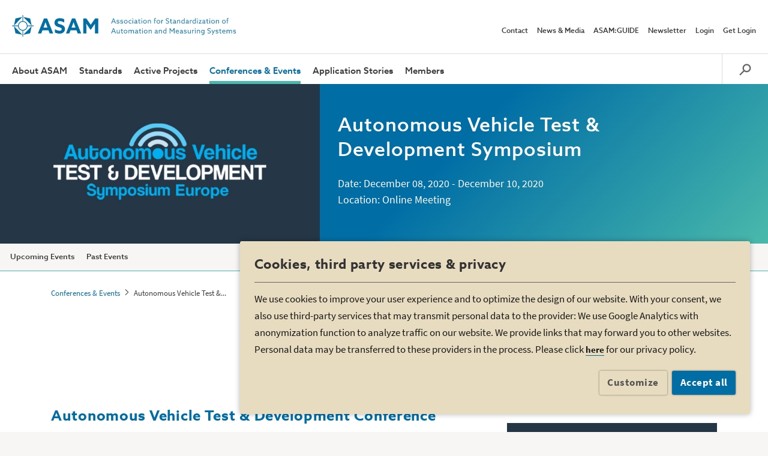

--- FILE ---
content_type: text/html; charset=utf-8
request_url: https://www.asam.net/conferences-events/detail/autonomous-vehicle-test-development-symposium/
body_size: 8541
content:
<!DOCTYPE html>
<html lang="en" dir="ltr" class="no-js">
<head>

<meta charset="utf-8">
<!-- 
	Produced by +Pluswerk München AG
	https://www.pwmuc.de

	This website is powered by TYPO3 - inspiring people to share!
	TYPO3 is a free open source Content Management Framework initially created by Kasper Skaarhoj and licensed under GNU/GPL.
	TYPO3 is copyright 1998-2026 of Kasper Skaarhoj. Extensions are copyright of their respective owners.
	Information and contribution at https://typo3.org/
-->



<title>Autonomous Vehicle Test &amp; Development Symposium</title>
<meta name="generator" content="TYPO3 CMS">
<meta name="viewport" content="width=device-width, initial-scale=1">
<meta name="robots" content="index,follow">
<meta property="og:title" content="Detail">


<link rel="stylesheet" type="text/css" href="https://www.asam.net/typo3temp/assets/css/490ff1643f.css?1756888224" media="all">
<link rel="stylesheet" type="text/css" href="https://www.asam.net/typo3conf/ext/dpn_glossary/Resources/Public/css/styles.css?1756888177" media="all">
<link rel="stylesheet" type="text/css" href="https://www.asam.net/typo3conf/ext/asam_cms/Resources/Public/Css/style.css?1756888177" media="all">


<script src="https://www.asam.net/typo3conf/ext/asam_cms/Resources/Public/Javascript/main_public.min.js?1756888177" type="text/javascript"></script>

<script type="text/javascript">
/*<![CDATA[*/
/*_scriptCode*/

			/* decrypt helper function */
		function decryptCharcode(n,start,end,offset) {
			n = n + offset;
			if (offset > 0 && n > end) {
				n = start + (n - end - 1);
			} else if (offset < 0 && n < start) {
				n = end - (start - n - 1);
			}
			return String.fromCharCode(n);
		}
			/* decrypt string */
		function decryptString(enc,offset) {
			var dec = "";
			var len = enc.length;
			for(var i=0; i < len; i++) {
				var n = enc.charCodeAt(i);
				if (n >= 0x2B && n <= 0x3A) {
					dec += decryptCharcode(n,0x2B,0x3A,offset);	/* 0-9 . , - + / : */
				} else if (n >= 0x40 && n <= 0x5A) {
					dec += decryptCharcode(n,0x40,0x5A,offset);	/* A-Z @ */
				} else if (n >= 0x61 && n <= 0x7A) {
					dec += decryptCharcode(n,0x61,0x7A,offset);	/* a-z */
				} else {
					dec += enc.charAt(i);
				}
			}
			return dec;
		}
			/* decrypt spam-protected emails */
		function linkTo_UnCryptMailto(s) {
			location.href = decryptString(s,-1);
		}
		

/*]]>*/
</script>

<link rel="apple-touch-icon" sizes="57x57" href="/typo3conf/ext/asam_cms/Resources/Public/Icons/apple-icon-57x57.png">
            <link rel="apple-touch-icon" sizes="60x60" href="/typo3conf/ext/asam_cms/Resources/Public/Icons/apple-icon-60x60.png">
            <link rel="apple-touch-icon" sizes="72x72" href="/typo3conf/ext/asam_cms/Resources/Public/Icons/apple-icon-72x72.png">
            <link rel="apple-touch-icon" sizes="76x76" href="/typo3conf/ext/asam_cms/Resources/Public/Icons/apple-icon-76x76.png">
            <link rel="apple-touch-icon" sizes="114x114" href="/typo3conf/ext/asam_cms/Resources/Public/Icons/apple-icon-114x114.png">
            <link rel="apple-touch-icon" sizes="120x120" href="/typo3conf/ext/asam_cms/Resources/Public/Icons/apple-icon-120x120.png">
            <link rel="apple-touch-icon" sizes="144x144" href="/typo3conf/ext/asam_cms/Resources/Public/Icons/apple-icon-144x144.png">
            <link rel="apple-touch-icon" sizes="152x152" href="/typo3conf/ext/asam_cms/Resources/Public/Icons/apple-icon-152x152.png">
            <link rel="apple-touch-icon" sizes="180x180" href="/typo3conf/ext/asam_cms/Resources/Public/Icons/apple-icon-180x180.png">
            <link rel="icon" type="image/png" sizes="192x192" href="/typo3conf/ext/asam_cms/Resources/Public/Icons/android-icon-192x192.png">
            <link rel="icon" type="image/png" sizes="32x32" href="/typo3conf/ext/asam_cms/Resources/Public/Icons/favicon-32x32.png">
            <link rel="icon" type="image/png" sizes="96x96" href="/typo3conf/ext/asam_cms/Resources/Public/Icons/favicon-96x96.png">
            <link rel="icon" type="image/png" sizes="16x16" href="/typo3conf/ext/asam_cms/Resources/Public/Icons/favicon-16x16.png">
            <link rel="manifest" href="/typo3conf/ext/asam_cms/Resources/Public/Icons/manifest.json" crossorigin="use-credentials">
            <meta name="msapplication-TileColor" content="#ffffff">
            <meta name="msapplication-TileImage" content="/typo3conf/ext/asam_cms/Resources/Public/Icons/ms-icon-144x144.png">
            <meta name="theme-color" content="#ffffff">
</head>
<body>


    <!-- Google Tag Manager (noscript) -->
    <noscript><iframe data-type="google_analytics" src="https://www.googletagmanager.com/ns.html?id=GTM-57NQ7JZ" height="0" width="0" style="display:none;visibility:hidden"></iframe></noscript>
    <!-- End Google Tag Manager (noscript) -->

    <!-- Google Tag Manager -->
    <script type="x-script/vbcn" data-type="google_analytics">(function(w,d,s,l,i){w[l]=w[l]||[];w[l].push({'gtm.start':
    new Date().getTime(),event:'gtm.js'});var f=d.getElementsByTagName(s)[0],
    j=d.createElement(s),dl=l!='dataLayer'?'&l='+l:'';j.async=true;j.src=
    'https://www.googletagmanager.com/gtm.js?id='+i+dl;f.parentNode.insertBefore(j,f);
    })(window,document,'script','dataLayer','GTM-57NQ7JZ');</script>
    <!-- End Google Tag Manager -->

    <div id="my-page">
        
        
    <div class="page-container wrapper-shadow">
        <div class="row">
            <div class="col-xs-12 nav_main">
    <div class="top">
        <div class="asam_logo">
    <a title="ASAM - Home" href="/">
        <img class="logo-desktop" alt="ASAM" src="https://www.asam.net/typo3conf/ext/asam_cms/Resources/Public/Images/asam-logo.svg" width="600" height="57">
        <img class="logo-mobile" alt="ASAM" src="https://www.asam.net/typo3conf/ext/asam_cms/Resources/Public/Images/asam-logo-no-claim.svg" width="135" height="34">
    </a>
</div>
        <div class="right_menu">
    <ul class="md_menu"><li><a href="/contact/" title="Contact">Contact</a></li><li><a href="/news-media/overview/" title="News &amp; Media">News &amp; Media</a></li><li><a href="/asam-guide/" title="ASAM:GUIDE">ASAM:GUIDE</a></li><li><a href="/newsletter/" title="Newsletter">Newsletter</a></li><li><a href="#" title="" data-toggle="modal" data-target="#loginModal">Login</a></li><li><a href="/get-login/">Get Login</a></li></ul>
    
            <a href="#" title="" data-toggle="modal" data-target="#loginModal">
                <img src="https://www.asam.net/typo3conf/ext/asam_cms/Resources/Public/Images/login.svg" class="login-icon" alt="ASAM" width="47" height="31">
            </a>
        
    <img src="https://www.asam.net/typo3conf/ext/asam_cms/Resources/Public/Images/search-grey.svg" class="search-icon search-button" alt="ASAM-search" width="40" height="31">
    <a href="#jquery-mmmenu">
        <img src="https://www.asam.net/typo3conf/ext/asam_cms/Resources/Public/Images/burger-menu.svg" class="burger-icon" alt="ASAM" width="43" height="31">
    </a>

    <div class="tx_solr">
	
    
            
    <form method="get" class="form-search-home" id="searcHomeToggle" action="/search/" data-suggest="/search/?type=7384" data-suggest-header="Top Results" accept-charset="utf-8">
        <input type="hidden" name="L" value="0">
        <input type="hidden" name="id" value="162">
        <input type="text" class="form-search-input" placeholder="Search" name="tx_solr[q]" value="" id="search-home">
        <input type="image" class="form-search-submit" src="https://www.asam.net/typo3conf/ext/asam_cms/Resources/images/arrow-search-home.jpg" alt="Search">
    </form>

        

</div>

</div>
    </div>
</div>
<div class="col-xs-12 asam-menu">
    <div class="navigation-folder">
        <nav id="jquery-mmmenu"><ul class="main-navigation"><li class="arrow-dropdown"><a href="/about-asam/" title="About ASAM">About ASAM</a><ul class="dropdown-menu bg-asam-grey-5"><li><a href="/about-asam/our-vision/" title="Our Vision">Our Vision</a></li><li><a href="/about-asam/technology/" title="Technology">Technology</a></li><li><a href="/about-asam/get-involved/" title="Get Involved">Get Involved</a></li><li><a href="/about-asam/benefits-of-standards/" title="Benefits of Standards">Benefits of Standards</a></li><li><a href="/about-asam/join-asam/" title="Join ASAM">Join ASAM</a></li><li><a href="/about-asam/organization/" title="Organization">Organization</a></li><li><a href="/about-asam/asam-in-person/" title="ASAM in Person">ASAM in Person</a></li><li><a href="/about-asam/partnerships/" title="Partnerships">Partnerships</a></li><li><a href="/about-asam/history/" title="History">History</a></li></ul></li><li class="megamenu-holder"><a href="/standards/" title="Standards">Standards</a><ul><li><a href="/standards/asam-quality-checker/" title="ASAM Quality Checker">ASAM Quality Checker</a></li><li><a href="https://www.asam.net/standards/" title="&amp;nbsp;">&nbsp;</a></li><li><a href="/standards/asam-openx-in-offroad-applications/" title="ASAM OpenX in offroad applications">ASAM OpenX in offroad applications</a></li><li><a href="/standards/asam-test-specification/" title="ASAM Test Specification">ASAM Test Specification</a></li><li><a href="/standards/asam-openxontology/" title="ASAM OpenXOntology">ASAM OpenXOntology</a></li><li><a href="/standards/asam-sovd-and-esync-enhancing-ota-update-capabilities/" title="ASAM SOVD and eSync: Enhancing OTA update capabilities">ASAM SOVD and eSync: Enhancing OTA update capabilities</a></li></ul>

    <div class="dropdown-menu menu-big">
        <div class="megamenu-left bg-asam-grey-10">
            <h2>Standards</h2><ul><li><span class="page-title-separator">Supportive Infrastructure</span></li><li><a href="/standards/asam-quality-checker/">ASAM Quality Checker</a></li><li><a href="https://www.asam.net/standards/">&nbsp;</a></li><li><a href="/standards/asam-openx-in-offroad-applications/">ASAM OpenX in offroad applications</a></li><li><a href="/standards/asam-test-specification/">ASAM Test Specification</a></li><li><a href="/standards/asam-openxontology/">ASAM OpenXOntology</a></li><li><a href="/standards/asam-sovd-and-esync-enhancing-ota-update-capabilities/">ASAM SOVD and eSync: Enhancing OTA update capabilities</a></li></ul>
        </div>

        <div class="megamenu-right bg-asam-grey-5">
            
<div class="tx-asam-standards">
	
    
        <div class="megamenu-col">
            
                <h2>Measurement &amp; Calibration</h2>
            
            <ul>
                
                    <li>
                        <a href="/standards/detail/arti/">ARTI</a>
                    </li>
                
                    <li>
                        <a href="/standards/detail/cdf/">CDF</a>
                    </li>
                
                    <li>
                        <a href="/standards/detail/cmp/">CMP</a>
                    </li>
                
                    <li>
                        <a href="/standards/detail/cpx/">CPX</a>
                    </li>
                
                    <li>
                        <a href="/standards/detail/hms/">HMS</a>
                    </li>
                
                    <li>
                        <a href="/standards/detail/mcd-1-ccp/">MCD-1 CCP</a>
                    </li>
                
                    <li>
                        <a href="/standards/detail/mcd-1-pod/">MCD-1 POD</a>
                    </li>
                
                    <li>
                        <a href="/standards/detail/mcd-1-xcp/">MCD-1 XCP</a>
                    </li>
                
                    <li>
                        <a href="/standards/detail/mcd-2-cerp/">MCD-2 CERP</a>
                    </li>
                
                    <li>
                        <a href="/standards/detail/mcd-2-mc/">MCD-2 MC</a>
                    </li>
                
                    <li>
                        <a href="/standards/detail/mdf/">MDF</a>
                    </li>
                
            </ul>
        </div>
    
        <div class="megamenu-col">
            
                <h2>Diagnostics</h2>
            
            <ul>
                
                    <li>
                        <a href="/standards/detail/mcd-2-d/">MCD-2 D</a>
                    </li>
                
                    <li>
                        <a href="/standards/detail/mcd-3-d/">MCD-3 D</a>
                    </li>
                
                    <li>
                        <a href="/standards/detail/sovd/">SOVD</a>
                    </li>
                
            </ul>
        </div>
    
        <div class="megamenu-col">
            
                <h2>ECU Networks</h2>
            
            <ul>
                
                    <li>
                        <a href="/standards/detail/mcd-2-net/">MCD-2 NET</a>
                    </li>
                
            </ul>
        </div>
    
        <div class="megamenu-col">
            
                <h2>Software Development</h2>
            
            <ul>
                
                    <li>
                        <a href="/standards/detail/cc/">CC</a>
                    </li>
                
                    <li>
                        <a href="/standards/detail/fsx/">FSX</a>
                    </li>
                
                    <li>
                        <a href="/standards/detail/issue/">ISSUE</a>
                    </li>
                
                    <li>
                        <a href="/standards/detail/lxf/">LXF</a>
                    </li>
                
                    <li>
                        <a href="/standards/detail/mbfs/">MBFS</a>
                    </li>
                
                    <li>
                        <a href="/standards/detail/mdx/">MDX</a>
                    </li>
                
                    <li>
                        <a href="/standards/detail/scdl/">SCDL</a>
                    </li>
                
            </ul>
        </div>
    
        <div class="megamenu-col">
            
                <h2>Test Automation</h2>
            
            <ul>
                
                    <li>
                        <a href="/standards/detail/aci/">ACI</a>
                    </li>
                
                    <li>
                        <a href="/standards/detail/asap-3/">ASAP 3</a>
                    </li>
                
                    <li>
                        <a href="/standards/detail/atx/">ATX</a>
                    </li>
                
                    <li>
                        <a href="/standards/detail/gdi/">GDI</a>
                    </li>
                
                    <li>
                        <a href="/standards/detail/ilinkrt/">iLinkRT</a>
                    </li>
                
                    <li>
                        <a href="/standards/detail/mcd-3-mc/">MCD-3 MC</a>
                    </li>
                
                    <li>
                        <a href="/standards/detail/otx-extensions/">OTX Extensions</a>
                    </li>
                
                    <li>
                        <a href="/standards/detail/xil/">XIL</a>
                    </li>
                
                    <li>
                        <a href="/standards/detail/xil-ma/">XIL-MA</a>
                    </li>
                
            </ul>
        </div>
    
        <div class="megamenu-col">
            
                <h2>Data Management &amp; Analysis</h2>
            
            <ul>
                
                    <li>
                        <a href="/standards/detail/cea/">CEA</a>
                    </li>
                
                    <li>
                        <a href="/standards/detail/ods/">ODS</a>
                    </li>
                
            </ul>
        </div>
    
        <div class="megamenu-col">
            
                <h2>Simulation</h2>
            
            <ul>
                
                    <li>
                        <a href="/standards/detail/opencrg/">OpenCRG</a>
                    </li>
                
                    <li>
                        <a href="/standards/detail/opendrive/">OpenDRIVE</a>
                    </li>
                
                    <li>
                        <a href="/standards/detail/openlabel/">OpenLABEL</a>
                    </li>
                
                    <li>
                        <a href="/standards/detail/openmaterial/">OpenMATERIAL 3D</a>
                    </li>
                
                    <li>
                        <a href="/standards/detail/openodd/">OpenODD</a>
                    </li>
                
                    <li>
                        <a href="/standards/detail/openscenario-xml/">OpenSCENARIO XML</a>
                    </li>
                
                    <li>
                        <a href="/standards/detail/openscenario-dsl/">OpenSCENARIO DSL</a>
                    </li>
                
                    <li>
                        <a href="/standards/detail/osi/">OSI</a>
                    </li>
                
            </ul>
        </div>
    

</div>
        </div>
    </div></li><li class="arrow-dropdown"><a href="/active-projects/" title="Active Projects">Active Projects</a><ul class="dropdown-menu bg-asam-grey-5"><li><a href="/active-projects/proposals/" title="Proposals">Proposals</a></li><li><a href="/active-projects/projects/" title="Projects">Projects</a></li><li><a href="/active-projects/public-review/" title="Public Review">Public Review</a></li><li><a href="/active-projects/call-for-offers/" title="Request for Quotations">Request for Quotations</a></li><li><a href="/active-projects/technical-steering/" title="Technical Steering">Technical Steering</a></li><li><a href="/active-projects/development-process/" title="Development Process">Development Process</a></li><li><a href="/active-projects/project-types/" title="Project Types">Project Types</a></li><li><a href="/active-projects/deliverables/" title="Deliverables">Deliverables</a></li><li><a href="/active-projects/resources/" title="Resources">Resources</a></li></ul></li><li class="arrow-dropdown active"><a href="/conferences-events/upcoming-events/" title="Conferences &amp; Events">Conferences &amp; Events</a><ul class="dropdown-menu bg-asam-grey-5"><li><a href="/conferences-events/upcoming-events/" title="Upcoming Events">Upcoming Events</a></li><li><a href="/conferences-events/past-events/" title="Past Events">Past Events</a></li></ul></li><li><a href="/application-stories/" title="Application Stories">Application Stories</a></li><li class="arrow-dropdown"><a href="/members/" title="Members">Members</a><ul class="dropdown-menu bg-asam-grey-5"><li><a href="/members/" title="Member Directory">Member Directory</a></li><li><a href="/members/product-directory/" title="Product Directory">Product Directory</a></li><li><a href="/members/expert-directory/" title="Expert Directory">Expert Directory</a></li></ul></li><li class="md_mobile"><a href="/contact/" title="Contact">Contact</a></li><li class="md_mobile"><a href="/news-media/overview/" title="News &amp; Media">News &amp; Media</a></li><li class="md_mobile"><a href="/asam-guide/" title="ASAM:GUIDE">ASAM:GUIDE</a></li><li class="md_mobile"><a href="/newsletter/" title="Newsletter">Newsletter</a></li></ul></nav>
        <a href="#" title="Search" class="search-button">
            <svg version="1.1" id="Ebene_1" xmlns="http://www.w3.org/2000/svg" xmlns:xlink="http://www.w3.org/1999/xlink" x="0px" y="0px" viewbox="0 0 18 18" style="enable-background:new 0 0 18 18;" xml:space="preserve">
    <style type="text/css">
        .st0{fill:#3c3c3c;}
    </style>
    <g>
        <path class="st0" d="M11.265,2.558c2.303,0,4.177,1.874,4.177,4.177s-1.874,4.177-4.177,4.177c-0.868,0-1.703-0.268-2.415-0.775
            l-0.576-0.41L7.864,9.15C7.356,8.438,7.088,7.602,7.088,6.735C7.088,4.432,8.962,2.558,11.265,2.558 M11.265,0.469
            C7.805,0.469,5,3.274,5,6.735c0,1.353,0.433,2.602,1.162,3.626l-5.901,5.901l1.476,1.476l5.901-5.901
            C8.663,12.567,9.912,13,11.265,13c3.46,0,6.265-2.805,6.265-6.265C17.531,3.274,14.726,0.469,11.265,0.469L11.265,0.469z"></path>
    </g>
</svg>
        </a>
    </div>
</div>
        </div>
        
<div class="tx-asam-standards">
	
  
    
      
    

    <div class="row">
      <div class="hero hero-m">
        <div class="col-sm-5 col-xs-12 hero-left hero-left-m" style="background-image: url('https://www.asam.net/index.php?eID=dumpFile&amp;t=f&amp;f=3799&amp;token=90a2f668e5b7f998c7ab48d888a688bc96c13461');"></div>
        <div class="col-sm-7 col-xs-12 hero-right hero-gradient">
          <div class="row hero-right-inner hero-right-inner-m">
            <div class="col-md-8 col-sm-8 col-xs-12">
              <h1>Autonomous Vehicle Test &amp; Development Symposium</h1>

              
                <p>Date:      December 08, 2020 - December 10, 2020</p>
              

              
                <p>Location:     Online Meeting</p>
              
            </div>
          </div>
        </div>
      </div>
    </div>
  

</div>
        
            <div class="row nav_second">
    <div class="col-xs-12 nav_second_inner" id="nav_second_inner">
        <div class="nav_second_inner_wrapper">
            <ul class="second_navigation_menu"><li><a href="/conferences-events/upcoming-events/" title="Upcoming Events">Upcoming Events</a></li><li><a href="/conferences-events/past-events/" title="Past Events">Past Events</a></li></ul>
        </div>

        <div class="see_more">
            <span>
                More
            </span>
            <ul class="dropdown-menu"></ul>
        </div>
    </div>
</div>
            

    <section class="breadcrumbs">
        <div class="container">
            <div class="row">
                <div class="col-xs-12">
                    <ul class="breadcrumbs-links"><li><a href="/conferences-events/upcoming-events/" title="Conferences &amp; Events">Conferences &amp; Events</a></li><li><span>Autonomous Vehicle Test &amp;...</span></li></ul>
                </div>
            </div>
        </div>
    </section>

        
        
            
<div id="c71" class="clearfix frame frame-default frame-type-asamcms_shareicons frame-layout-0  " style=""><section class="social-share"><div class="container"><div class="row"><div class="col-xs-12"><div class="spd"><div class="utility-icons share"><span id="arrow-share"></span><img alt="share icon" src="https://www.asam.net/typo3conf/ext/asam_cms/Resources/Public/Images/share.svg" width="31" height="38"></div><div class="utility-icons"><a onclick="window.print();"><img alt="printer icon" src="https://www.asam.net/typo3conf/ext/asam_cms/Resources/Public/Images/printer.svg" width="50" height="39"></a></div></div><div id="wrap-social-icons"><div id="social-icons"><a title="Share on LinkedIn!" target="_blank" href="https://www.linkedin.com/shareArticle?mini=true&amp;title=&amp;summary=&amp;source=&amp;url=https%3A%2F%2Fwww.asam.net%2Fconferences-events%2Fdetail%2Fautonomous-vehicle-test-development-symposium%2F"><img src="https://www.asam.net/index.php?eID=dumpFile&amp;t=f&amp;f=13&amp;token=5638dc3e0cdbd3285e51aba5d132977f39fae9aa" width="37" height="37" alt=""></a><a title="Share on Google Plus!" target="_blank" href="https://plus.google.com/share?url=https%3A%2F%2Fwww.asam.net%2Fconferences-events%2Fdetail%2Fautonomous-vehicle-test-development-symposium%2F"><img src="https://www.asam.net/index.php?eID=dumpFile&amp;t=f&amp;f=12&amp;token=f5f8c98389c8c3e8024f935c7178a20e9e5dcf1c" width="37" height="37" alt=""></a><a title="Share on Xing!" target="_blank" href="https://www.xing.com/spi/shares/new?url=https%3A%2F%2Fwww.asam.net%2Fconferences-events%2Fdetail%2Fautonomous-vehicle-test-development-symposium%2F"><img src="https://www.asam.net/index.php?eID=dumpFile&amp;t=f&amp;f=14&amp;token=794b940f1cb9b7355e89b3fcf21438647a08de0f" width="37" height="37" alt=""></a></div></div></div></div></div></section></div>


        
        <!--TYPO3SEARCH_begin-->
        
<div id="c1543" class="clearfix frame frame-default frame-type-list frame-layout-0  " style=""><div class="tx-asam-standards"><section class="container-holder event-detail--content"><div class="container"><div class="row"></div><div class="row event-detail--content-teaser"><div class="col-md-8 col-xs-12"><h2>Autonomous Vehicle Test &amp; Development Conference</h2><h3>Virtual Live</h3><p><strong>Dec 08 - 10, 2020</strong></p><p><strong>Online Meeting</strong></p><p>&nbsp;</p><p>Our Global Technology Manager Ben Engel will give a talk at the Autonomous Vehicle Test &amp; Development Conference. This conference has been postponed from May to Nov 17 - 18, 2020</p><p>&nbsp;</p><p style="margin-left:40px">The Autonomous Vehicle Test &amp; Development conference was launched in 2015 and brings together almost 400 of the world's leading engineers in the field of autonomous vehicle research, testing, <abbr class="tooltip" title=""><span style="display:none;" class="tooltipContent">The process of determining that a system performs and meets the needs for identified end users.</span>Validation</abbr> and development. Speakers will present on: testing in synthetic environments, cyber threat testing, V2V and V2X testing, embedded software testing, human factors and HMI testing, <abbr class="tooltip" title=""><span style="display:none;" class="tooltipContent">The process of determining that a system performs and meets the needs for identified end users.</span>Validation</abbr> and <abbr class="tooltip" title=""><span style="display:none;" class="tooltipContent">The process of determining that a system meets defined specifications, technical or regulatory requirements.</span>Verification</abbr>, safety standards and legislation, VeHIL, reliability testing of software and hardware systems, collaboration in testing and development, and much more.&nbsp; &nbsp; <a href="https://www.autonomousvehicletechnologyexpo.com/en/conference-program.php#AVTDC" target="_blank" class="asam-blue link-with-arrow-right-position">READ MORE</a></p><p>&nbsp;</p><p>Ben will talk about ASAM standardization in the area of <abbr class="tooltip" title=""><span style="display:none;" class="tooltipContent">Is the process of imitation of the behavior of a modeled real-world system over time.</span>Simulation</abbr> and give an overview on the OpenX standards as well as their further development.</p></div><div class="col-md-4 col-xs-12"><div class="event-detail--content-teaser-image"><img src="https://www.asam.net/index.php?eID=dumpFile&amp;t=f&amp;f=3799&amp;token=90a2f668e5b7f998c7ab48d888a688bc96c13461" width="1602" height="703" alt=""></div><a href="https://www.autonomousvehicletechnologyexpo.com/en/conference-program.php#AVTDC" class="link-with-arrow-right-position asam-blue">AVTD Symposium</a></div></div></div></section></div></div>


<div id="c2274" class="clearfix frame frame-default frame-type-asamcms_calltoaction frame-layout-0  " style=""><div class="row call-to-action bg-asam-blue "><div class="call-to-action-inner"><div class="call-to-action-inner-text ">Stay informed! Subscribe to our Newsletter.</div><a href="/newsletter/" class="link-button bg-transparent">
                        Subscribe
                    </a></div></div></div>


        <!--TYPO3SEARCH_end-->
        <section class="footer-holder">
    <div class="container">
        <div class="row footer">
            <a href="#" class="sticky-top-navigation"><img src="https://www.asam.net/typo3conf/ext/asam_cms/Resources/images/top.svg" alt="Top" width="40" height="40"></a>
            <div class="col-md-3 hide-on-tablet first-col nav-footer-left">
                
<div id="c13" class="clearfix frame frame-default frame-type-menu_pages frame-layout-0  " style=""><ul><li><a href="/about-asam/" title="About ASAM"><span>About ASAM</span></a></li><li><a href="/standards/" title="Standards"><span>Standards</span></a></li><li><a href="/active-projects/" title="Active Projects"><span>Active Projects</span></a></li><li><a href="/conferences-events/upcoming-events/" title="Conferences &amp; Events"><span>Conferences &amp; Events</span></a></li><li><a href="/application-stories/" title="Application Stories"><span>Application Stories</span></a></li><li><a href="/members/" title="Members"><span>Members</span></a></li></ul></div>


            </div>
            <div class="col-md-3 col-sm-8 col-xs-12 second-col">
                <div class="join-membership">
                    
<div id="c14" class="clearfix frame frame-default frame-type-text frame-layout-0  " style=""><p><strong>ASAM e. V.</strong><br> Altlaufstr. 40<br> 85635 Hoehenkirchen<br> Germany<br> Phone: +49 8102 70139 080</p><p><a href="javascript:linkTo_UnCryptMailto(%27nbjmup%2BjogpAbtbn%5C%2Fofu%27);" class="simple-link-green email-link">info(at)asam.net</a></p><p>&nbsp;</p></div>


                </div>
            </div>
            <div class="col-md-3 col-sm-4 col-xs-12 third-col">
                <div class="asam-info">
                    
<div id="c2976" class="clearfix frame frame-default frame-type-textpic frame-layout-0  " style=""><div class="ce-textpic ce-left ce-below"><div class="ce-bodytext"><p><span style="color:#ffffff"><strong>Follow us on&nbsp;</strong></span></p></div><div class="ce-gallery ce-border" data-ce-columns="2" data-ce-images="2"><div class="ce-row"><div class="ce-column"><figure class="image"><a href="https://www.linkedin.com/company/asam-e-v---association-for-standardization-of-automation-and-measuring-systems/" target="_blank"><img class="image-embed-item" src="https://www.asam.net/index.php?eID=dumpFile&amp;t=f&amp;f=69&amp;token=1e1fe91473f99c0d004313487e3f8ccd77baca3a" width="37" height="37" alt=""></a></figure></div><div class="ce-column"><figure class="image"><a href="https://www.youtube.com/@asame.v.1133" target="_blank"><img class="image-embed-item" src="https://www.asam.net/index.php?eID=dumpFile&amp;t=p&amp;p=62289&amp;token=7ef33ef2f955c1bc46704475b3109d905b1432c1" width="53" height="37" alt=""></a></figure></div></div></div></div></div>


<div id="c2977" class="clearfix frame frame-default frame-type-text frame-layout-0  " style=""><p>&nbsp;</p><p>&nbsp;</p></div>


                </div>
            </div>
            <div class="col-md-3 col-sm-12 col-xs-12 meet-us-holder fourth-col">
                <div class="meet-us">
                    
<div id="c15" class="clearfix frame frame-meet-us frame-type-text frame-layout-0  " style=""><p><strong>MEET US AT</strong></p><p><span style="color:#ffffff"><strong>ASAM General Assembly &amp; Technical Seminar</strong></span></p><p><strong>on:</strong>&nbsp;Mar 17 - 18, 2026<br><strong>in:</strong>&nbsp;Hoehenkirchen, Germany<br><br><a href="/conferences-events/" class="link-with-arrow-right-position white">See all our events</a></p></div>


                </div>
            </div>
        </div>
    </div>
    <hr>
    <div class="container">
        <div class="footer-nav sub-footer-menu">
            
<div id="c10" class="clearfix frame frame-default frame-type-menu_pages frame-layout-0  " style=""><ul><li><a href="/contact/" title="Contact"><span>Contact</span></a></li><li><a href="/privacy/" title="Privacy"><span>Privacy</span></a></li><li><a href="/imprint/" title="Imprint"><span>Imprint</span></a></li><li><a href="/asam-statutes/" title="Articles of Association"><span>Articles of Association</span></a></li><li><a href="/license/" title="License Terms"><span>License Terms</span></a></li><li><a href="/abbreviations/" title="Abbreviations"><span>Abbreviations</span></a></li><li><a href="/standards/terms-definitions/" title="Terms &amp; Definitions"><span>Terms &amp; Definitions</span></a></li><li><a href="https://www.asam.net/#" title="Cookie Settings" class="js-vbcn-customize"><span>Cookie Settings</span></a></li></ul></div>


            <div class="copyright">
                
<div id="c11" class="clearfix frame frame-default frame-type-text frame-layout-0  " style=""><p>&copy; 2026 ASAM e.V. All Rights Reserved</p></div>


            </div>
        </div>
    </div>
</section>
    </div>

    </div>
    
    <div class="container">
    <div class="modal fade" id="loginModal" role="dialog">
        <div class="modal-dialog">
            <div class="modal-content">
                <div class="modal-header">
                    <button type="button" class="close" data-dismiss="modal">&times;</button>
                    <h2 class="modal-title">ASAM Member Login</h2>
                </div>
                <div class="modal-body bg-asam-grey-3">
                    <form action="/top-right-menu/login/" method="post" onsubmit="; return true;">
                        <div class="form-group">
                            <input type="text" class="form-control" id="inputEmail3" placeholder="Email" name="user">
                        </div>
                        <div class="form-group">
                            <input type="password" class="form-control" id="password" placeholder="Password" name="pass" data-rsa-encryption="">
                        </div>
                        <div class="form-group submit-button">
                            <button type="submit" class="link-button asam-blue-bg-transparent">Login</button>
                        </div>
                        <div class="felogin-hidden">
                            <input type="hidden" name="logintype" value="login">
                            <input type="hidden" name="pid" value="56@02cc64548fd193e5989e954b835d74f3966b1ba0">
                            
                                    <input type="hidden" name="redirect_url" value="/conferences-events/detail/autonomous-vehicle-test-development-symposium/">
                                
                            <input type="hidden" name="tx_felogin_pi1[noredirect]" value="0">
                        </div>
                    </form>
                    <p class="recover-password">
                        <a href="/forgot-password/?tx_felogin_pi1%5Bforgot%5D=1&amp;type=8009&amp;cHash=bfb4918981e0c1303abfccf93b5abd96" data-target="#forgotPasswordModal" data-toggle="modal" data-dismiss="modal" class="asam-blue">
                            Forgot Password?
                        </a>
                        <span>Don't have an account?</span>

                        <a href="/get-login/" class="asam-blue">Get Login</a>
                    </p>
                </div>
            </div>
        </div>
    </div>
</div>

    <div class="container">
    <div class="modal fade forgot-modal" id="forgotPasswordModal" role="dialog">
        <div class="modal-dialog">
            <div class="modal-content">
                <div class="modal-header">
                    <button type="button" class="close" data-dismiss="modal">&times;</button>
                </div>
                <div class="modal-body modal-body--loading bg-asam-grey-3">
                    <div class="loading-holder">
                        <img class="modal-loading" alt="Loading" src="https://www.asam.net/typo3conf/ext/asam_cms/Resources/images/rolling.gif" width="200" height="200">
                    </div>
                </div>
            </div>
        </div>
    </div>
</div>
<script src="https://www.google.com/recaptcha/api.js?hl=" type="text/javascript"></script>
<script src="https://www.recaptcha.net/recaptcha/api.js" type="text/javascript"></script>


<script type="application/ld+json">
                {
                    "@context": "http://schema.org",
                    "@type": "Organization",
                    "name": "ASAM e.V.",
                    "url": "https://www.asam.net/",
                    "logo": "https://www.asam.net/typo3conf/ext/asam_cms/Resources/Public/Images/asam-logo.svg",
                    "foundingDate": "1998-12-01T00:00:00+00:00",
                    "telephone": "+49 8102 806160",
                    "sameAs": [
                        "https://de.wikipedia.org/wiki/Association_for_Standardization_of_Automation_and_Measuring_Systems",
                        "https://www.facebook.com/asamev",
                        "https://de.linkedin.com/company/asam-e-v---association-for-standardization-of-automation-and-measuring-systems",
                        "https://www.xing.com/companies/asame.v",
                        "https://en.wikipedia.org/wiki/Association_for_Standardisation_of_Automation_and_Measuring_Systems"
                    ],
                    "location": {
                        "@type": "PostalAddress",
                        "streetAddress": "Altlaufstr. 40",
                        "postalCode": "85635",
                        "addressLocality": "Höhenkirchen",
                        "addressCountry":"DE"
                    },
                    "potentialAction": {
                        "@type": "SearchAction",
                        "target": "https://www.asam.de/suche/?q={search_term_string}",
                        "query-input": "required name=search_term_string"
                    }
                }
            </script>
</body>
</html>


--- FILE ---
content_type: image/svg+xml
request_url: https://www.asam.net/typo3conf/ext/asam_cms/Resources/Public/Images/share.svg
body_size: 1149
content:
<?xml version="1.0" encoding="utf-8"?>
<!-- Generator: Adobe Illustrator 21.1.0, SVG Export Plug-In . SVG Version: 6.00 Build 0)  -->
<svg version="1.1" id="Ebene_1" xmlns="http://www.w3.org/2000/svg" xmlns:xlink="http://www.w3.org/1999/xlink" x="0px" y="0px"
	 viewBox="0 0 30.71 38" style="enable-background:new 0 0 30.71 38;" xml:space="preserve">
<style type="text/css">
	.st0{fill:#717171;}
</style>
<path class="st0" d="M27.712,13.932c-2.132-1.171-4.748-0.884-6.58,0.703L11.21,7.78c0.387-1.045,0.466-2.163,0.226-3.247
	c-0.334-1.508-1.236-2.796-2.54-3.627C7.594,0.078,6.045-0.196,4.536,0.14S1.737,1.376,0.909,2.677
	C0.079,3.98-0.194,5.529,0.14,7.037c0.334,1.507,1.236,2.795,2.539,3.626c1.292,0.824,2.874,1.101,4.36,0.769
	c1.082-0.24,2.06-0.782,2.843-1.572l9.786,6.759c-0.576,1.266-0.683,2.674-0.303,3.99c0.074,0.257,0.173,0.497,0.27,0.711
	l-9.498,7.086c-0.444-0.51-0.968-0.932-1.561-1.258c-2.795-1.54-6.318-0.517-7.857,2.278c-0.745,1.353-0.919,2.916-0.489,4.399
	c0.431,1.485,1.413,2.712,2.766,3.457C3.85,37.752,4.811,38,5.778,38c2.114,0,4.059-1.146,5.076-2.993
	c0.738-1.339,0.909-2.938,0.476-4.415l9.761-7.282c0.355,0.321,0.689,0.564,1.04,0.758c1.337,0.735,2.935,0.913,4.4,0.489
	c1.485-0.431,2.712-1.414,3.457-2.767C31.528,18.995,30.507,15.47,27.712,13.932z M27.832,20.6
	c-0.429,0.777-1.133,1.341-1.984,1.588c-0.855,0.246-1.749,0.146-2.526-0.28c-0.776-0.428-1.34-1.132-1.587-1.985
	c-0.247-0.851-0.147-1.747,0.28-2.525c0.584-1.06,1.7-1.718,2.915-1.718c0.555,0,1.106,0.142,1.595,0.411
	c0.775,0.427,1.338,1.131,1.585,1.984S28.257,19.824,27.832,20.6z M8.588,7.568C8.112,8.316,7.373,8.834,6.506,9.026
	C5.643,9.218,4.753,9.062,4.004,8.585C3.255,8.108,2.738,7.368,2.546,6.504C2.353,5.638,2.51,4.749,2.986,4.001
	C3.599,3.04,4.648,2.465,5.793,2.465c0.63,0,1.244,0.179,1.778,0.519C8.319,3.461,8.837,4.2,9.029,5.066
	C9.221,5.932,9.065,6.82,8.588,7.568z M4.187,35.123C3.41,34.695,2.846,33.991,2.6,33.138c-0.246-0.851-0.147-1.748,0.28-2.526
	c0.584-1.059,1.7-1.717,2.915-1.717c0.555,0,1.107,0.142,1.595,0.41c1.604,0.883,2.19,2.907,1.307,4.511
	C7.814,35.418,5.791,36.004,4.187,35.123z"/>
</svg>
